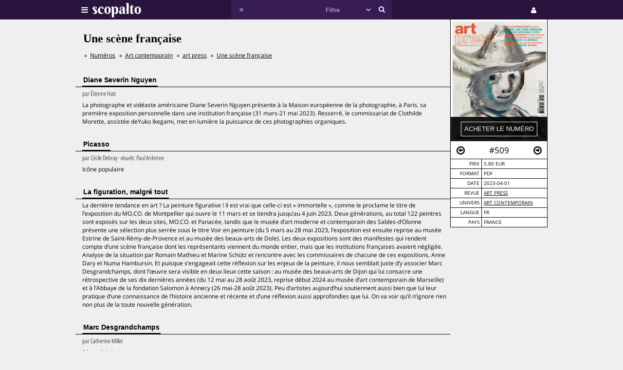

--- FILE ---
content_type: text/html;charset=UTF-8
request_url: https://www.scopalto.com/art-press/509/une-scene-francaise
body_size: 5462
content:
<!doctype html>
<html lang="fr">
<head>
 <title>Une scène française | Revue art press #509</title>
 <meta name="apple-mobile-web-app-status-bar-style" content="#29143d" />
 <meta name="charset" content="utf-8" />
 <meta name="description" content="Revue art press numéro 509 : Une scène française. PDF disponible. Univers : Art contemporain." />
 <meta name="google-site-verification" content="fNm9fSJEu58iWq43r8ZBKfHmYV3-qbsbYcbUB8ISIgA" />
 <meta name="keywords" content="picasso, thierry frémaux, john steinbeck, marc desgrandchamps, thomas schlesser, pierre cormary, art press, revue, pdf, télécharger, download, acheter" />
 <meta name="msapplication-navbutton-color" content="#29143d" />
 <meta name="msvalidate.01" content="F8D9707B115B72F4A5D566463EB2FD7E" />
 <meta name="theme-color" content="#29143d" />
 <meta name="viewport" content="width=device-width,initial-scale=1,maximum-scale=1,user-scalable=no" />
 <meta property="og:availability" content="instock" />
 <meta property="og:brand" content="art press" />
 <meta property="og:price:amount" content="5.80" />
 <meta property="og:price:currency" content="EUR" />
 <meta property="og:upc" content="12181" />
 <link rel="stylesheet" href="/web/scopalto/fonts/font-awesome/css/font-awesome.min.css?2" type="text/css" media="screen" />
 <link rel="stylesheet" href="/web/scopalto/styles/app.css?2" type="text/css" media="screen" />
 <link rel="stylesheet" href="/web/scopalto/styles/front/issue.css?2" type="text/css" media="screen" />
 <link rel="alternate" href="/feed?2" type="application/rss+xml" title="last issues" />
 <link rel="apple-touch-icon" href="/web/scopalto/images/icon-scopalto-180.png?2" sizes="180x180" />
 <link rel="canonical" href="https://www.scopalto.com/art-press/509/une-scene-francaise" />
 <link rel="icon" href="/web/scopalto/images/logo-scopalto-192.png?2" sizes="192x192" />
 <link rel="shortcut icon" href="/web/scopalto/images/favicon.png?2" type="image/x-icon" />
</head>
<body class="state-prod scope-front extension-scopalto action-issue">
<main><div class="issue" data-item="16401-12181-cf538d2f" data-id="0">
  <aside>
    <figure style="background-image:url(/pub/covers/6/12181-large.jpg);">
      <div class="cover"></div>
      <div class="control">
        <input type="button"
               class="issue-action action-buy"
               value="acheter le numéro"
               data-action="buy" />
      </div>
    </figure>
    <nav>
      <div class="arrow">
        <i class="fa fa-arrow-circle-o-left fa-hidden"
           data-url="/art-press/508/miriam-cahn"
           data-image="/pub/covers/6/12125-large.jpg"
           data-issue-id="12125"></i>
      </div>
      <div class="number">
        <span>#509</span>
      </div>
      <div class="arrow"><i class="fa fa-arrow-circle-o-right fa-hidden"
                            data-url="/art-press/510/thomas-demand"
                            data-image="/pub/covers/6/12249-large.jpg"
                            data-issue-id="12249"></i>
      </div>
    </nav>
    <div class="metas">
      <table><tbody>
                  <tr>
            <td>prix</td>
            <td>
                              5.80 eur
                          </td>
          </tr>
                      <tr>
              <td>format</td>
              <td>
                                  PDF
                              </td>
            </tr>
                          <tr>
          <td>date</td>
          <td>2023-04-01</td>
        </tr>
        <tr>
          <td>revue</td>
          <td>
            <a href="/revue/art-press" title="Revue art press"
               data-magazine-id="6">art press</a>
          </td>
        </tr>
        <tr>
          <td>univers</td>
          <td>
                          <a href="/magazines/art-contemporain" title="Magazines Art contemporain"
                 onclick="return false;"
                 data-event="showworld"
                 data-world-id="72">Art contemporain</a>
                      </td>
        </tr>
        <tr>
          <td>langue</td>
          <td>
            fr          </td>
        </tr>
        <tr>
          <td>pays</td>
          <td>
            FRANCE          </td>
        </tr>
      </tbody></table>
    </div>
  </aside>
  <h1>Une scène française</h1>
      <ol class="breadcrumb">
<li>
<a href="/">Numéros</a>
</li><li>
<a href="/magazines/art-contemporain">Art contemporain</a>
</li><li>
<a href="/revue/art-press">art press</a>
</li><li>
<a href="/art-press/509/une-scene-francaise">Une scène française</a>
</li></ol>    <div class="articles">
          <div class="article">
        <h2><span>Diane Severin Nguyen</span></h2>
        <div class="content">
                      <em>
                              par <span>Étienne Hatt</span>
                                                      </em>
                    <p>La photographe et vidéaste américaine Diane Severin Nguyen présente à la Maison européenne de la photographie,
à Paris, sa première exposition personnelle dans une institution française (31 mars-21 mai 2023). Resserré,
le commissariat de Clothilde Morette, assistée deYuko Ikegami, met en lumière la puissance de ces photographies organiques.</p>
        </div>
      </div>
          <div class="article">
        <h2><span>Picasso</span></h2>
        <div class="content">
                      <em>
                              par <span>Cécile Debray</span>
                                            &middot;                visuels:
                <span>Paul Ardenne</span>
                                        </em>
                    <p>Icône populaire</p>
        </div>
      </div>
          <div class="article">
        <h2><span>La figuration, malgré tout</span></h2>
        <div class="content">
                    <p>La dernière tendance en art ?
La peinture figurative ! Il est vrai
que celle-ci est « immortelle », comme le proclame le titre de l’exposition
du MO.CO. de Montpellier qui ouvre le 11 mars et se tiendra jusqu’au
4 juin 2023. Deux générations,
au total 122 peintres sont exposés sur les deux sites, MO.CO. et Panacée, tandis que le musée d’art moderne
et contemporain des Sables-d’Olonne présente une sélection plus serrée sous le titre Voir en peinture (du 5 mars au 28 mai 2023, l’exposition
est ensuite reprise au musée Estrine de Saint-Rémy-de-Provence
et au musée des beaux-arts de Dole). Les deux expositions sont des manifestes qui rendent compte d’une scène française dont les représentants viennent du monde entier, mais que les institutions françaises avaient négligée. Analyse de la situation par Romain Mathieu et Marine Schütz et rencontre avec les commissaires de chacune de ces expositions, Anne Dary et Numa Hambursin. Et puisque s’engageait cette réflexion sur les enjeux
de la peinture, il nous semblait juste d’y associer Marc Desgrandchamps, dont l’œuvre sera visible en deux lieux cette saison : au musée des beaux-arts de Dijon qui lui consacre une rétrospective de ses dix dernières années (du 12 mai au 28 août 2023, reprise début 2024 au musée d’art contemporain de Marseille)
et à l’Abbaye de la fondation Salomon à Annecy (26 mai-28 août 2023). Peu d’artistes aujourd’hui soutiennent aussi bien que lui
leur pratique d’une connaissance
de l’histoire ancienne et récente
et d’une réflexion aussi approfondies que lui. On va voir qu’il n’ignore
rien non plus de la toute nouvelle génération.</p>
        </div>
      </div>
          <div class="article">
        <h2><span>Marc Desgrandchamps</span></h2>
        <div class="content">
                      <em>
                              par <span>Catherine Millet</span>
                                                      </em>
                    <p>Sérendipité</p>
        </div>
      </div>
          <div class="article">
        <h2><span>Regards de la peinture</span></h2>
        <div class="content">
                      <em>
                              par <span>Romain Mathieu</span>
                                                      </em>
                    <p>Immortelle et Voir en peinture attestent que le refoulement de la peinture figurative en France est en train de craquer.</p>
        </div>
      </div>
          <div class="article">
        <h2><span>Olivier Zabat</span></h2>
        <div class="content">
                      <em>
                              par <span>Jean-Sébastien Chauvin</span>
                                                      </em>
                    <p>Le partage des subjectivités</p>
        </div>
      </div>
          <div class="article">
        <h2><span>Thomas Schlesser</span></h2>
        <div class="content">
                      <em>
                              par <span>Catherine Millet</span>
                                                      </em>
                    <p>Anna-Eva Bergman</p>
        </div>
      </div>
          <div class="article">
        <h2><span>John Steinbeck</span></h2>
        <div class="content">
                      <em>
                              par <span>Fabrice Hadjadj</span>
                                                      </em>
                    <p>Sous le signe
de Caïn</p>
        </div>
      </div>
          <div class="article">
        <h2><span>Pierre Cormary</span></h2>
        <div class="content">
                      <em>
                              par <span>Yan Céh</span>
                                                      </em>
                    <p>Passion infinie pour aurora cornu</p>
        </div>
      </div>
          <div class="article">
        <h2><span>Thierry Frémaux</span></h2>
        <div class="content">
                      <em>
                              par <span>Jean-Jacques Manzanera</span>
                                                      </em>
                    <p>Thierry Frémaux, directeur de l’Institut Lumière de Lyon et délégué général
du festival de Cannes, publie un hommage à BertrandTavernier. S’appuyant sur des anecdotes et des portraits, cet essai littéraire retrace leur amitié.</p>
        </div>
      </div>
      </div>
</div>


  <div class="similar" data-onload="scopalto.manager.Issues">
    <h2>
      <span>voir également</span>
    </h2>
    <div class="card-flow-inline clearfix">
              <div class="card" style="background-image:url(/pub/covers/804/8052-large.jpg);" data-issue-id="8052">
  <div class="card-content">
    <span class="card-mag">Greater Paris</span>
    <a href="/greater-paris/40/winter-wonderland" class="card-title" onclick="return false;">Winter Wonderland</a>
    <span class="card-tags"> · picasso · nicole kidman · césar · grease · dc comics · moma</span>
  </div>
  <div class="card-metas">
    <div class="card-num">
      <i class="fa fa-circle free"></i>       <span>#40</span>
    </div>
    <div class="card-date"><span>2017-12</span></div>
    <div class="card-price card-pdf"><span>0 €</span></div>
  </div>
</div>
              <div class="card" style="background-image:url(/pub/covers/275/12280-large.jpg);" data-issue-id="12280">
  <div class="card-content">
    <span class="card-mag">France-Amérique</span>
    <a href="/france-amerique/165/1943-2023-france-amerique-fete-ses-80-ans" class="card-title" onclick="return false;">1943-2023, France-Amérique fête ses 80 ans !</a>
    <span class="card-tags"> · martin scorsese · samuel beckett · picasso</span>
  </div>
  <div class="card-metas">
    <div class="card-num">
      <i class="fa fa-circle "></i>       <span>#165</span>
    </div>
    <div class="card-date"><span>2023-05</span></div>
    <div class="card-price card-pdf"><span>8 €</span></div>
  </div>
</div>
              <div class="card" style="background-image:url(/pub/covers/658/8324-large.jpg);" data-issue-id="8324">
  <div class="card-content">
    <span class="card-mag">La Revue des Revues</span>
    <a href="/la-revue-des-revues/58/les-revues-un-desir" class="card-title" onclick="return false;">Les revues : un désir</a>
    <span class="card-tags"> · picasso · apollinaire · jules romains · mercure de france · la voce · poesia</span>
  </div>
  <div class="card-metas">
    <div class="card-num">
      <i class="fa fa-circle "></i>       <span>#58</span>
    </div>
    <div class="card-date"><span>2017-09</span></div>
    <div class="card-price card-pdf"><span>10 €</span></div>
  </div>
</div>
          </div>
  </div>
</main>
<header>
  <div class="wrapper">
    <div class="logo">
      <div class="icon">
        <i class="fa fa-bars"></i>
      </div>
      <div class="image"><img src="/web/scopalto/images/logo-banner.svg" alt="kiosque numérique" /></div>
    </div>
    <div class="search">
      <div class="button-reset button-ico">
        <i class="fa fa-times  fa-dark" ></i>
      </div>
      <form class="input" onsubmit="return false;">
        <input type="text" value="" />
        <select>
          <option value="" style="color: #c6bcd1;">Filtre</option>
                      <option value="37">Actualites</option>
                      <option value="4">Architecture</option>
                      <option value="72">Art-contemporain</option>
                      <option value="5">Arts</option>
                      <option value="56">Bande-dessinee</option>
                      <option value="3">Cinema</option>
                      <option value="39">Communication</option>
                      <option value="25">Creation</option>
                      <option value="33">Culture</option>
                      <option value="21">Danse</option>
                      <option value="13">Design</option>
                      <option value="7">Dessin</option>
                      <option value="62">Electro</option>
                      <option value="9">Graphisme</option>
                      <option value="8">Histoire</option>
                      <option value="38">Jazz</option>
                      <option value="10">Jeunesse</option>
                      <option value="73">Lifestyle</option>
                      <option value="30">Litterature</option>
                      <option value="36">Mode</option>
                      <option value="14">Musique</option>
                      <option value="77">Musique-classique</option>
                      <option value="46">Philosophie</option>
                      <option value="12">Photos</option>
                      <option value="42">Poesie</option>
                      <option value="67">Polar</option>
                      <option value="74">Revue-litteraire</option>
                      <option value="79">Revue-satirique</option>
                      <option value="40">Rock</option>
                      <option value="29">Science-fiction</option>
                      <option value="43">Sciences</option>
                      <option value="27">Sciences-humaines</option>
                      <option value="61">Sciences-politiques</option>
                      <option value="60">Societe</option>
                      <option value="78">Spectacles-vivants</option>
                      <option value="34">Street-culture</option>
                      <option value="19">Voyage</option>
                  </select>
        <input type="submit" style="display:none;" />
      </form>
      <div class="button-search button-ico"><i class="fa fa-search"></i></div>
    </div>
    <div class="icons">
              <div class="icon icon-cart" style="display:none;">
        <div class="pulse-dot pulse-cart" style="display:none;"><div class="expanding-circle"></div></div>
        <i class="fa fa-shopping-cart"></i>
      </div>
      <div class="icon icon-user">
        <i class="fa fa-user"></i>
      </div>
          </div>
  </div>
</header>
<footer>
  <div class="tooltip sitepanel" style="display:none;">
    <table><tbody><tr><td class="left">
      <ul>
        <li data-action="about">à propos</li>
        <li data-action="magazines">revues / magazines</li>
        <li data-action="free">numéros gratuits</li>
        <li data-action="blog">blog / news</li>
        <li data-action="faq">Questions / Réponses</li>
        <li data-action="contact">nous contacter</li>
        <li data-action="map">carte</li>
        <li data-action="trends">tendances</li>
        <li data-action="home">accueil</li>
      </ul>
    </td><td class="right">
      <div class="panels">
        <div class="panel panel-about"></div>
        <div class="panel panel-magazines"></div>
        <div class="panel panel-free"></div>
        <div class="panel panel-trends"></div>
        <div class="panel panel-map"></div>
        <div class="panel panel-blog"></div>
        <div class="panel panel-faq"></div>
        <div class="panel panel-contact"></div>
        <div class="panel panel-world"></div>
        <div class="panel panel-mag"></div>
      </div>
    </td></tr>
    </tbody></table>
  </div>
  <div class="tooltip userpanel" style="display:none;">
    <ul>
      <li style="display:block">
        <span data-locale="1">FR</span> |
        <span data-locale="2">EN</span>
      </li>
      <li class="anon" data-action="account">créer un compte</li>
      <li class="anon" data-action="account">se connecter</li>
      <li class="auth" data-action="account" style="display:none;">
        mon compte      </li>
      <li class="auth" data-action="logout" style="display:none;">
        déconnexion      </li>
    </ul>
  </div>
</footer>
<script id="payload" type="application/ld+json">{
    "google.analytics.target": "G-M3CW7H3MHE",
    "locale": 1,
    "state": "prod",
    "scope": "front",
    "extension": "scopalto",
    "action": "issue",
    "google.analytics.events": {
        "view_item": {
            "currency": "EUR",
            "value": "5.80",
            "items": [
                {
                    "item_id": "16401-12181",
                    "item_name": "art press #509",
                    "item_brand": "art press",
                    "item_category": "Art contemporain",
                    "price": "5.80"
                }
            ]
        }
    },
    "clarity": "qk127893dj",
    "analytics": {
        "hits": [
            [
                "une scène française (art press #509)",
                "issue"
            ]
        ],
        "item": "16401-12181-cf538d2f"
    }
}</script>
<script type="application/ld+json">{
    "@context": "http://schema.org",
    "@type": "BreadcrumbList",
    "itemListElement": [
        {
            "@type": "ListItem",
            "position": 1,
            "item": {
                "@id": "https://www.scopalto.com/",
                "name": "Numéros"
            }
        },
        {
            "@type": "ListItem",
            "position": 2,
            "item": {
                "@id": "https://www.scopalto.com/magazines/art-contemporain",
                "name": "Art contemporain"
            }
        },
        {
            "@type": "ListItem",
            "position": 3,
            "item": {
                "@id": "https://www.scopalto.com/revue/art-press",
                "name": "Art press"
            }
        },
        {
            "@type": "ListItem",
            "position": 4,
            "item": {
                "@id": "https://www.scopalto.com/art-press/509/une-scene-francaise",
                "name": "Une scène française"
            }
        }
    ]
}</script>
<script type="application/ld+json">{
    "@context": "http://schema.org",
    "@type": "Product",
    "description": "art press #509",
    "name": "Une scène française",
    "image": "https://www.scopalto.com/pub/covers/6/12181-large.jpg",
    "brand": {
        "@type": "brand",
        "name": "art press",
        "identifier": "6",
        "url": "https://www.scopalto.com/revue/art-press",
        "logo": "https://www.scopalto.com/pub/logos/art-press.png"
    },
    "releaseDate": "2023-04-01",
    "sku": "12181",
    "mpn": "12181",
    "productID": "12181",
    "offers": {
        "@type": "Offer",
        "url": "https://www.scopalto.com/art-press/509/une-scene-francaise",
        "priceCurrency": "EUR",
        "price": "5.80",
        "priceValidUntil": "2027-01-12",
        "category": "Art contemporain",
        "availability": "http://schema.org/InStock",
        "seller": "scopalto.com"
    }
}</script>
<script src="/web/scopalto/scripts/vendor/jquery.js?2" type="text/javascript"></script>
<script src="/web/core/scripts/app.js?2" type="text/javascript"></script>
<script src="/web/scopalto/scripts/app.js?2" type="text/javascript"></script>
</body></html>

--- FILE ---
content_type: text/css
request_url: https://www.scopalto.com/web/scopalto/styles/front/issue.css?2
body_size: 179
content:

.similar h2 { font-weight:bolder; font-size:1.2em; border-bottom:1px solid black; padding-left:14px; }
.similar h2 span { border-bottom:2px solid black; line-height:24px; display:inline-block; padding:0 2px; }
.similar h2 span:first-letter { text-transform:uppercase; }


--- FILE ---
content_type: application/javascript
request_url: https://www.scopalto.com/web/scopalto/scripts/app.js?2
body_size: 10395
content:

Kwo = {"Dialogs": {}, "Class": {}};

var scopalto = {
  "gui": {},
  "dialog": {},
  "manager": {},
  "registry": {},
  "issue": null,
  "supervisor": null,
  "map": null
}

$(window).load(function () {
  var body = $(document.body);
  scopalto["supervisor"] = new scopalto.manager.Supervisor();
  if (body.down("main .issue")) {
    new scopalto.manager.Issue(body.down("main .issue"));
  }
  if (body.down(".search form")) {
    new scopalto.manager.Search();
  }
  body.down("header").down("input[type=text]").focus();
});

scopalto.set = function(key, value) {
  app.cookie.setAttribute(key, value);
}

scopalto.get = function(key) {
  return app.cookie.getAttribute(key);
}

scopalto.fire = function(name, memo) {
  scopalto["supervisor"].fire(name, memo);
};

scopalto.isAcademia = function() {
  return $(document.body).hasClass("app-academia");
}

scopalto.isNarrowView = function() {
  var width = $(document.body).down("main").width();
  return width < 750;
}

scopalto.isAction = function(action) {
  return $(document.body).hasClass("action-" + action);
}

scopalto.hasStorageKey = function(key) {
  return scopalto.get(key);
}

scopalto.hasOrder = function() {
  return scopalto.hasStorageKey("order_id") && scopalto.hasStorageKey("purchases");
}

scopalto.isAuthenticated = function() {
  return scopalto.hasStorageKey("user_id");
}

scopalto.manager.Search = function () {

  this.elt = null;
  this.container = null;
  this.form = null;
  this.more = null;

  var body = $(document.body);
  var that = this;

  /*if ("_search" in window) {
    window["_search"]["filters"] = window["_search"]["filters"] || {};
  }
  else {
    window["_search"] = {"filters": {}, "total": 0};
  }*/

  this.elt = body.down("header .search");

  this.form = this.elt.down("form");

  this.form.on("submit", function(evt) {
    evt.stopPropagation();
    //that.resetFilters();
    that.openOrSubmit();
  });

  /*this.elt.filter(".background:first").on("click", function(evt) {
    this.down("input[type=text]").focus();
  });*/

  this.elt.down(".button-search").on("click", function(evt) {
    evt.stopPropagation();
    //that.resetFilters();
    that.openOrSubmit();
  });

  this.elt.down(".button-reset").on("click", function(evt) {
    app.open("/");
  });

  if (this.container = body.down(".search-cards")) {
    this.more = body.down(".show-more");
    if (this.hasIssuesPending()) {
      this.more.show();
    }
    this.more.on("click", function(evt) {
      app.track("search", "show_more");
      that.more.down(".message").hide();
      that.more.down(".loading").show();
      window.setTimeout(function () {
        that.more.hide();
        that.getMoreIssues();
      }, 900);
    });
  }

};

scopalto.manager.Search.prototype = {

  hasIssuesPending: function() {
    var total = app.payload["search"]["total"] || 0;
    var n = 0;
    this.container.find(".card").each(function(idx, elt) {
      n++;
    });
    return n < total;
  },

  getMoreIssues: function() {
    var that = this;
    var dest = "/issues";
    var args = this.getArgs();
    args["page"] = app.payload["search"]["page"] + 1;
    var opts = {};
    opts["container"] = this.container;
    opts["insertion"] = "bottom";
    opts["callback"] = function() {
      that.more.down(".loading").hide();
      that.more.down(".message").show();
      app.payload["search"]["page"] = app.payload["search"]["page"] + 1;
      if (that.hasIssuesPending()) {
        that.more.show();
      }
      //window.scrollBy(0, 146);
    };
    //console.log(args);
    app.get(dest, args, opts);
  },

  resetFilters: function() {
    if (!app.payload["search"]) return ;
    app.payload["search"]["filters"] = {};
  },

  setFilter: function(name, value) {
    //console.log(name, value);
    if (!name) return ;
    app.payload["search"]["filters"] = {};
    if (value == "-1") {
      delete app.payload["search"]["filters"][name];
    }
    else {
      app.payload["search"]["filters"][name] = value;
    }
  },

  getQuery: function() {
    var q = this.form.down("input[type=text]").val() || "";
    q = jQuery.trim(q);
    return q;
  },

  getArgs: function() {
    //console.log(app.payload["search"]);
    if (!app.payload["search"]) {
      app.payload["search"] = {};
    }
    var filters = app.payload["search"]["filters"] || {};
    var args = JSON.parse(JSON.stringify(filters));
    //console.log(args);
    var val = this.getQuery();
    if (val.length > 0) {
      args["query"] = val;
    }
    else if ((app.payload["search"]["query"] || "").match(/^issues:/)) {
      if (val.length >= 1) {
        args["query"] = val;
      }
      else {
        args["query"] = app.payload["search"]["query"];
      }
    }
    else if (app.payload["search"]["query"] != val) {
      args["query"] = val;
    }
    else {
      args["query"] = app.payload["search"]["query"];
    }
    var world = this.form.down("select").val();
    if (world && world.match(/^[0-9]+$/)) {
      args["world"] = world;
    }
    return args;
  },

  openOrSubmit: function() {
    var that = this;
    var q = this.getQuery();
    if (!q.match(/^[0-9]+$/)) {
      this.submit();
      return ;
    }
    var dest = "/query2issue";
    var args = {"q": q};
    var opts = function(resp) {
      //return console.log(resp);
      if (resp.hasError()) {
        that.submit();
        return ;
      }
      var url = resp.getAttribute("url");
      if (url && url.length > 0) {
        app.open(url);
        return ;
      }
      that.submit();
    }
    app.get(dest, args, opts);
  },

  submit: function() {
    var dest = "/issues";
    var args = this.getArgs();
    delete args["page"];
    if (args["query"] == "") {
      delete args["query"];
    }
    app.open(dest, args);
  }
};

scopalto.manager.HomePanel = function() {
  $(document.body).append("<div class='homepanel'></div>");
  this.container = $(document.body).down(".homepanel");
  this.paint();
};

scopalto.manager.HomePanel.prototype = {

  down: function(expr) { return this.container.down(expr); },
  select: function(expr) { return this.container.find(expr); },

  paint: function() {
    var that = this;
    var dest = "/homepanel";
    var args = {};
    var opts = {
      "container": this.container,
      "callback": function(resp) {
        that.observe();
      }
    };
    app.get(dest, args, opts);
  },

  observe: function() {
    this.select("[data-url]").on("click", function(evt) {
      console.log(this);
      app.open(this);
    });
  },

  toggle: function() {
    if ($(this.container).is(":visible")) $(this.container).hide();
    else $(this.container).show();
  }

};

// ne doit s'occuper que de lui même
// utiliser fire() dès que nécessité d'intéragir avec l'extérieur
scopalto.manager.SitePanel = function() {
  this.panels = null;
  //this.bound = false;
  //this.mapsapi = false;
  this.map = null;
  this.container = $(document.body).down(".sitepanel");
  this.elt = $(document.body).down("header .logo");
  this.select(".panel").each(function(idx, elt) {
    //console.log(idx, elt);
    $(elt).css({"display": "none"});
  });
  this.showAboutPanel(this.showPanel("about"));
};

scopalto.manager.SitePanel.prototype = {

  down: function(expr) { return this.container.down(expr); },
  select: function(expr) { return this.container.find(expr); },

  observe: function() {
    var that = this;
    this.select("[data-action]").each(function(idx, elt) {
      elt = $(elt);
      elt.on("click", function(evt) {
        evt.stopPropagation();
        var code = elt.attr("data-action");
        if (code == "home") {
          return app.open("/");
        }
        var panel = that.down(".panel-" + code);
        var visible = panel.is(":visible");
        if (!visible) {
          that.hidePanels();
        }
        panel.show();
        var method = "show" + code.ucfirst() + "Panel";
        app.track("sitepanel", code);
        if (that[method]) {
          that[method](panel);
        }
      }); //observe
    }); //each
    var height = this.container.height();
    this.down(".panels").css({"height": height + "px"});
  },

  showPanel: function(panel) {
    if (!app.isElement(panel)) {
      panel = this.down(".panel-" + panel);
    }
    var visible = panel.is(':visible');
    if (!visible) {
      this.hidePanels();
    }
    panel.show();
    return panel;
  },

  selectMenu: function(menu) {
    var elt;
    menu = menu || null;
    if (!menu && (elt = this.down("li[data-action].selected"))) {
      elt.removeClass("selected");
    };
    if (elt = this.down("li[data-action].selected")) {
      elt.removeClass("selected");
    }
    if (menu && (elt = this.down("li[data-action=" + menu + "]"))) {
      elt.addClass("selected");
    }
  },

  showAboutPanel: function(panel) {
    var that = this
    this.selectMenu("about");
    if (panel.hasClass("bound")) return ;
    var dest = "/sitepanel.about";
    var args = {};
    var opts = {};
    opts["container"] = panel;
    opts["callback"] = function() {
      panel.find(".bar-alert form").on("submit", function(evt) {
        var form = $(this);
        evt.stopPropagation();
        if (!scopalto.isAuthenticated()) {
          var am = new Kwo.Dialogs.AuthManager();
          am.onCallback = function() {
            that.saveAlert(form);
            am.close();
          };
          return ;
        }
        that.saveAlert(form);
      });
      panel.find(".bar-newsletter form").on("submit", function(evt) {
        that.joinNewsletter($(this));
      });
      panel.find("[data-url]").on("click", function(evt) {
        app.open($(this));
      });
      panel.find("[name=keyword]:first").focus();
    };
    app.get(dest, args, opts);
  },

  joinNewsletter: function(form) {
    var dest = "/base.add";
    var args = form;
    var opts = function(resp) {
      var button = form.find(".button");
      button.hide();
      if (resp.hasError()) {
        button.show();
        return resp.alert();
      }
      form.down(".fa").removeClass("fa-bullhorn");
      form.down("input[type=text]").val("");
      form.down(".fa").addClass("fa-check");
      form.down(".fa").addClass("green");
      form.addClass("submitted");
    };
    app.post(dest, args, opts);
  },

  saveAlert: function(form) {
    var dest = "/alert.store";
    var args = form;
    var opts = function(resp) {
      if (resp.hasError()) return resp.alert();
      form.down(".fa").removeClass("fa-bullhorn");
      form.down("input[type=text]").val("");
      form.down(".fa").addClass("fa-check");
      form.down(".fa").addClass("green");
      window.setTimeout(function () {
        form.down(".fa").removeClass("fa-check");
        form.down(".fa").removeClass("green");
        form.down(".fa").addClass("fa-bullhorn");
      }, 3000);
    };
    app.post(dest, args, opts);
  },

  showBlogPanel: function(panel) {
    var that = this;
    this.selectMenu("blog");
    if (panel.hasClass("bound")) return ;
    var dest = "/sitepanel.blog";
    var args = {};
    var opts = {};
    opts["container"] = panel;
    opts["callback"] = function() {
      panel.down(".magazines").on("click", function(evt) {
        evt.stopPropagation();
        var elt = $(evt.target);
        var id = null;
        if (elt.attr("data-id")) {
          id = elt.attr("data-id");
        }
        else if (elt.up(".mag-card")) {
          id = elt.up(".mag-card").attr("data-id");
        }
        if (id) that.showMagPanel(id);
      });
    };
    app.get(dest, args, opts);
  },

  showFaqPanel: function(panel) {
    this.selectMenu("faq");
    if (panel.hasClass("bound")) return ;
    var that = this;
    var dest = "/sitepanel.faq";
    var args = {};
    var opts = {};
    opts["container"] = panel;
    opts["callback"] = function() {
      that.showComponent(panel.down("li"));
      $(".titles li", panel).on("click", function(evt) {
        //console.log(evt);
        that.showComponent(evt);
      });
    };
    app.get(dest, args, opts);
  },

  showComponent: function(evt) {
    var elt;
    if (app.isElement(evt)) {
      elt = $(evt);
    }
    else {
      evt.stopPropagation();
      elt = $(evt.target);
    }
    var prev = elt.up("ul").down(".selected");
    if (prev) {
      var prev_id = prev.attr("data-id");
    }
    else {
      var prev_id = 0;
    }
    var curr_id = elt.attr("data-id");
    var code = elt.attr("data-code");
    if (prev_id == curr_id) return ;
    if (prev) {
      prev.removeClass("selected");
      prev.up("table").down(".contents").down("[data-id=" + prev_id + "]").hide();
    }
    elt.addClass("selected");
    elt.up("table").down(".contents").down("[data-id=" + curr_id + "]").show();
    app.track("faq", code);
  },

  showContactPanel: function(panel) {
    this.selectMenu("contact");
    if (panel.hasClass("bound")) return ;
    var dest = "/sitepanel.contact";
    var args = {};
    var opts = {};
    opts["container"] = panel;
    opts["callback"] = function() {
      var form = panel.down("form");
      form.addClass("bound");
      form.on("submit", function(evt) {
        form.find(".message").hide();
        form.find(".button").hide();
        evt.stopPropagation();
        app.post("/message.send", this, function(resp) {
          if (resp.hasError()) {
            form.find(".message-ko").html(resp.getError()).show();
            form.find(".button").show();
            return ;
          }
          form.find(".message-ok").html(resp.getMessage()).show();
          panel.removeClass("bound");
        });
      });
      form.down("input").focus();
    };
    app.get(dest, args, opts);
  },

  showTrendsPanel: function(panel) {
    this.selectMenu("trends");
    var that = this;
    var dest = "/sitepanel.trends";
    var args = {};
    var opts = panel;
    app.get(dest, args, opts);
  },

  showFreePanel: function(panel) {
    this.selectMenu("free");
    if (panel.hasClass("bound")) return ;
    var dest = "/sitepanel.free";
    var args = {};
    var opts = {};
    opts["container"] = panel;
    opts["callback"] = function() {
      panel.addClass("bound");
    }
    app.get(dest, args, opts);
  },

  showMapPanel: function(panel) {
    if ($("body").is(".action-map")) {
      scopalto.supervisor.hidePanels();
      return ;
    }
    this.selectMenu("map");
    if (!scopalto.map) {
      //console.log('ici');
      new scopalto.manager.Map(panel);
    }
  },

  showMagPanel: function(id) {
    this.selectMenu();
    var panel = this.showPanel("mag");
    panel.html("");
    var dest = "/magazine.summary";
    var args = {"id": id};
    var opts = panel;
    app.get(dest, args, opts);
  },

  showMagazinesPanel: function(panel, state) {
    state = state || null;
    this.selectMenu("magazines");
    if (!panel) {
      panel = this.showPanel("magazines");
    }
    if (panel.down(".magazines")) {
      if (state) {
        this.initMagazinesPanel(state);
        this.updateMagazinesList();
      }
    }
    else {
      var dest = "/magazines";
      var that = this;
      var args = {};
      var opts = {};
      opts["container"] = panel;
      opts["callback"] = function(resp) {
        panel.addClass("bound");
        that.initMagazinesPanel(state);
        that.observeMagazinesPanel();
        that.updateMagazinesList();
      }
      app.get(dest, args, opts);
    }
  },

  initMagazinesPanel: function(state) {
    // TODO: prendre comme valeur par défaut, si possible, l'univers du numéro/mag
    // en cours de visu
    var panel = this.down(".panel-magazines");
    if (state) {
      var world = panel.down("select[name=world]").val();
      if (state["world"] != world) {
        panel.down("input[name=page]").val(1);
      }
    }
    state = state || {"world": 72};
    this.down(".panel-magazines select[name=world]").val(state["world"]);
  },

  updateMagazinesList: function() {
    var panel = this.down(".panel-magazines");
    var world = panel.down("[name=world]").val();
    var input = panel.down("input[name=page]");
    var html = [];
    var cards = [];
    var img = new Image();
    panel.down(".cards").find(".mag-card-holder").each(function (idx, elt) {
      // TODO : détecter nouvelle visite et preloader tous les logos
      // img.src = "";
      elt = $(elt);
      if (world && !($(elt).attr("data-world") == world)) return ;
      cards.push(elt.html());
    });
    var page_count = Math.floor(cards.length / 4);
    if (cards.length % 4) page_count++;
    var page = parseInt(input.val() || 1);
    if (page > page_count) {
      page = 1;
    }
    else if (page < 1) {
      page = page_count;
    }
    input.val(page);
    //console.log(cards.length, page_count, page);

    // TODO : SAVE STATE

    var beg = (page - 1) * 4;
    var end = beg + 4;
    html = cards.slice(beg, end);
    html = html.join("\n");
    this.down(".panel-magazines .magazines").html(html);
  },

  // material spinner : http://codepen.io/mrrocks/pen/EiplA

  observeMagazinesPanel: function() {
    var that = this;
    var panel = this.down(".panel-magazines");
    panel.down(".magazines").on("click", function(evt) {
      evt.stopPropagation();
      var elt = $(evt.target);
      var id = null, card = null;
      if (elt.attr("data-id")) {
        id = elt.attr("data-id");
        card = elt;
      }
      else if (card = elt.up(".mag-card")) {
        id = elt.up(".mag-card").attr("data-id");
      }
      if (id) {
        that.showMagPanel(id);
      }
    });
    panel.find("select").on("change", function(evt) {
      evt.stopPropagation();
      panel.down("input[name=page]").val(1);
      that.updateMagazinesList();
    });
    panel.find(".arrow .fa").on("click", function(evt) {
      evt.stopPropagation();
      var input = panel.down("input[name=page]");
      var page = parseInt(input.val() || 1)
      if ($(this).hasClass("fa-chevron-left")) {
        page = page - 1;
      }
      else {
        page = page + 1;
      }
      //console.log(page);
      input.val(page);
      that.updateMagazinesList();
    });
  },

  hidePanels: function() {
    if (this.panels === null) {
      this.panels = this.select(".panel");
    }
    this.panels.hide();
  },

  hide: function() {
//    console.log(this.elt);
    this.elt.removeClass("selected");
    this.container.hide();
  },

  show: function() {
    if (!this.bound) {
      this.observe();
      this.bound = true;
    }
    var offset = this.elt.offset();
    this.container.css({"left": offset.left + "px"});
    this.container.show();
    this.elt.addClass("selected");
  },

  visible: function() {
    return this.container.is(':visible');
  }

};

scopalto.manager.Map = function(container) {
  scopalto.map = this;
  //  this.loadScript("/pub/mags.js");
  this.loadScript("/web/scopalto/scripts/vendor/markerclusterer_compiled.js");
  this.loadScript("//maps.googleapis.com/maps/api/js?callback=scopalto.map.show&key=AIzaSyBRGiWguExCAeg4ibpoRXLN3lAtkHEwSs8");
  this.map = null;
  this.markers = null;
  this.container = $(container).is("body") ? $("main") : $(container);
};

scopalto.manager.Map.prototype = {

  show: function() {
    var panel = this.container;
    var that = this;
    if (panel.is("main")) { }
    else {
      var height = panel.up("td").height();
      panel.css({"height": height + "px"});
    }
    var lat = 46.52863469527167, lng = 2.43896484375, zoom = 5;
    if (scopalto.get("lat")) {
      lat = scopalto.get("lat");
      lng = scopalto.get("lng");
      zoom = scopalto.get("zoom");
    }
    var styles = [
      {
        "featureType": "road",
        "elementType": "labels",
        "stylers": [{"visibility":"off"}]
      },
      {
        "stylers": [{"saturation": -100}]
      }
    ];
    var opts = {
      "zoom": zoom,
      "center": new google.maps.LatLng(lat, lng),
      "mapTypeControl": false,
      "minZoom": 2,
      "maxZoom": 13,
      "scrollwheel": true,
      "streetViewControl": false,
      "mapTypeId": google.maps.MapTypeId.ROADMAP,
      "styles": styles
    };
    this.map = new google.maps.Map(panel.get(0), opts);
    google.maps.event.addListener(this.map, "zoom_changed", function() {
      that.saveMapState();
    });
    google.maps.event.addListener(this.map, "dragend", function() {
      that.saveMapState();
    });

    var dest = "/markers";
    var args = {};
    var opts = function(resp) {
      that.markers = resp.getAttribute("markers");
      that.addMarkers();
    };
    app.get(dest, args, opts);

  },

  addMarkers: function() {
    var that = this;
    var pos, marker, markers=[];
    var n = this.markers.length;
    var icon;
    var image = {
      "size": new google.maps.Size(30, 40),
      "scaledSize": new google.maps.Size(15, 20),
      "anchor": new google.maps.Point(7, 20)
    };
    for (var i = 0; i < n; i++) {
      icon = "magazine";
      if (this.markers[i]["color"] == "_green") icon = "fanzine";
      else if (this.markers[i]["color"] == "_yellow") icon = "revue";
      image["url"] = "/web/scopalto/images/marker-" + icon + ".png";
      pos = new google.maps.LatLng(this.markers[i]["lat"], this.markers[i]["lng"]);
      marker = new google.maps.Marker({
        "position": pos,
        "id": this.markers[i]["id"],
        "title": this.markers[i]["name"],
        "icon": image,
        "code": this.markers[i]["code"],
        "image": this.markers[i]["image"],
        "type": this.markers[i]["type"]
      });
      google.maps.event.addListener(marker, "click", function(evt) {
        if ($("body").is(".action-map") && app.isMobile()) {
          app.open("/" + this["type"] + "/" + this["code"]);
        }
        else {
          scopalto.fire("scopalto:ux", {"show:mag": this["id"], "previous": "map"});
        }
      });
      markers.push(marker);
    }
    var options = {
      "gridSize": 40,
      "maxZoom": 12,
      "imagePath": "https://cdn.rawgit.com/googlemaps/js-marker-clusterer/gh-pages/images/m"
    };
    var cluster = new MarkerClusterer(this.map, markers, options);
  },

  saveMapState: function() {
    var pos = this.map.getCenter();
    scopalto.set("lat", pos.lat());
    scopalto.set("lng", pos.lng());
    scopalto.set("zoom", this.map.getZoom());
  },

  loadScript: function(script) {
    var elt = document.createElement("script");
    elt.type = "text/javascript";
    elt.src = script;
    document.body.appendChild(elt);
  }

};

scopalto.manager.UserPanel = function() {
  this.container = $(document.body).down(".userpanel");
  this.locale = app.getLocale();
  this.container.find("[data-locale=" + this.locale + "]").addClass("selected");
  this.observe();
};

scopalto.manager.UserPanel.prototype = {

  select: function(expr) { return this.container.find(expr); },

  paint: function() {
    if (scopalto.isAuthenticated()) {
      this.select(".anon").hide();
      this.select(".auth").show();
    }
  },

  observe: function() {
    var that = this;
    this.container.on("click", "[data-locale],[data-action]", function(evt) {
      evt.stopPropagation();
      var elt = $(this);
      if (elt.is("[data-action]")) {
        var action = elt.attr("data-action");
        if (action == "account") {
          that.hide();
          if (scopalto.isAuthenticated()) {
            app.open("/account");
          }
          else {
            new Kwo.Dialogs.AuthManager();
          }
        }
        else if (action == "logout") {
          that.logout();
        }
      }
      else {
        var locale = elt.attr("data-locale");
        if (that.locale == locale) {
          elt.addClass("selected");
          return ;
        }
        that.setLocale(locale);
      }
    });
  },

  setLocale: function(locale) {
    var dest = "/locale.set";
    var args = {"locale": locale};
    var opts = function() {
      var parts = window.location.pathname.substring(1).split("/", 1);
      if (parts.length != 1 || parts[0].length != 2) {
        return app.reload();
      }
      var url = window.location.pathname.substring(3);
      if (window.location.search.length > 0) {
        url += window.location.search;
      }
      window.location.href = url;
    };
    app.post(dest, args, opts);
  },

  logout: function() {
    var dest = "/logout";
    var args = {};
    var opts = function (resp) {
      if (resp.hasError()) return resp.alert();
      app.open("/");
    };
    app.post(dest, args, opts);
  },

  hide: function() {
    this.container.hide();
  },

  show: function() {
    var elt = $(document.body).down("header .icon-user");
    var offset = elt.offset();
    var left = offset.left + elt.width() - (this.container.width() + 14);
    this.container.css({"left": left + "px"});
    this.paint();
    this.container.show();
  },

  visible: function() {
    return this.container.is(':visible');
  }

};

scopalto.manager.Supervisor = function() {
  this.boundHandlerMethod = null;
  this.bar = $(document.body).down("header");
  if (!this.bar) return ;
  this.homepanel = null;
  if (!scopalto.isAcademia()) {
    this.sitepanel = new scopalto.manager.SitePanel();
    this.userpanel = new scopalto.manager.UserPanel();
    this.showIcons();
  }
  this.observe();
};

scopalto.manager.Supervisor.prototype = {

  observe: function() {
    var that = this;
    $(document).on("scopalto:ux", function(evt, memo) {
      that.observeUxEvent(evt, memo);
    });
    this.down(".logo").on("click", function(evt) {
      evt.stopPropagation();
      if (scopalto.isAcademia()) {
        app.open("/");
      }
      else if (scopalto.isNarrowView()) {
        if (this.homepanel == null) {
         this.homepanel = new scopalto.manager.HomePanel();
        }
        else {
          this.homepanel.toggle();
        }
      }
      else if (scopalto.isNarrowView()) {
        app.open("/");
      }
      else {
        that.fire("scopalto:ux", {"show:panel": "sitepanel"});
      }
    });
    if (this.down(".icon-user")) {
      this.down(".icon-user").on("click", function(evt) {
        evt.stopPropagation();
        that.fire("scopalto:ux", {"show:panel": "userpanel"});
      });
      this.down(".icon-cart").on("click", function(evt) {
        evt.stopPropagation();
        app.open("/cart");
      });
      if (this.bar.down(".icon-cart").is(':visible') &&
          !($(document.body).hasClass("action-cart") ||
            $(document.body).hasClass("action-order"))) {
        this.pulse("cart");
      }
      /*else if (this.bar.down("input[type=text]").val().length > 1) {
        this.pulse("filters");
      }
      else {
        this.pulse("menu");
      }*/
    }
    if (this.down(".icon-logout")) {
      this.down(".icon-logout").on("click", function(evt) {
        evt.stopPropagation();
        var dest = "/logout";
        var args = {};
        var opts = {};
        opts["confirm"] = "êtes-vous sûr de vouloir vous déconnecter ?";
        opts["callback"] = function(resp) {
          //console.log(resp);
          app.open(resp.getAttribute("url"));
        };
        app.post(dest, args, opts);
      });
    }
  },

  pulse: function(icon) {
    if (scopalto.isAction("order")) return ;
    this.bar.down(".pulse-" + icon).css({"display": "block"});
  },

  fire: function(evt, memo) {
    memo = memo || {};
    $(document).trigger(evt, [memo]);
  },

  observeUxEvent: function(evt, memo) {
    var memo = memo || {};
    if (memo["elt"]) {
      var id;
      var elt = $(memo["elt"]);
      if (!this["sitepanel"].visible()) {
        this.showPanel("sitepanel");
      }
      if (id = elt.attr("data-magazine-id")) {
        this.sitepanel.showMagPanel(id);
      }
      else if (id = elt.attr("data-world-id")) {
        this.sitepanel.showMagazinesPanel(null, {"world": id});
      }
    }
    else if (memo["show:panel"]) {
      var panel = memo["show:panel"];
      this.showPanel(panel);
      app.track(panel, "open");
    }
    else if (memo["show:mag"]) {
      if (!this["sitepanel"].visible()) {
        this.showPanel("sitepanel");
      }
      this.sitepanel.showMagPanel(memo["show:mag"]);
    }
  },

  showPanel: function(panel) {
    if (!this[panel].visible()) {
      if ($(document.body).down("main").down(".filters")) {
        $(document.body).down("main").down(".filters").hide();
      }
      this.sitepanel.hide();
      this.userpanel.hide();
      this[panel].show();
      var that = this;
      if (this.boundHandlerMethod == null) {
        this.boundHandlerMethod = function(evt) {
          that.hidePanels(evt);
        }
        $(document.body).on("click", this.boundHandlerMethod);
      }
    }
    else {
      this.hidePanels();
    }
  },

  showIcons: function() {
    if (scopalto.hasOrder()) {
      this.bar.down(".icon-cart").show();
    }
  },

  hidePanels: function(evt) {
    if (evt) {
      var elt = $(evt.target);
      if ($("body").is(".action-map") && elt.up("main")) return ;
      if (elt.up() === null) return ; //-> click on google map cluster
      if (elt.hasClass("tooltip") || elt.up(".tooltip")) return ;
      if (elt.hasClass("dialog") || elt.up(".dialog")) return ;
      if (elt.hasClass("overlay") || elt.up(".overlay")) return ;
    }
    this.sitepanel.hide();
    this.userpanel.hide();
    $(document.body).off("click", this.boundHandlerMethod);
    this.boundHandlerMethod = null;
  },

  down: function(expr) {
    return this.bar.down(expr);
  }

};

scopalto.manager.Issues = function(elt) {
  if (!elt) return ;
  elt = $(elt);
  elt.on("click", "[data-issue-id]", function(evt) {
    var card = $(this);
    if (app.isMobile() || scopalto.isNarrowView()) {
      var url;
      if (card.attr("data-url")) {
        url = card.attr("data-url");
      }
      else {
        url = card.down(".card-title").attr("href");
      }
      app.open(url);
    }
    else {
      new scopalto.dialog.Issue(card);
    }
  });

};

scopalto.manager.Issue = function(elt) {
  this.dialog = null;
  this.initialize(elt);
};

scopalto.manager.Issue.prototype = {

  initialize: function(elt) {
    this.container = $(elt);
    this.id = this.container.attr("data-id");
    this.item = this.container.attr("data-item");
    this.flag = this.container.attr("data-flag");
    this.action = this.down(".issue-action");
    this.img = new Image();
    this.observe();
    if (!window.navigator.userAgent.match(/(MSIE|Trident)/)) {
      this.fixMetas();
    }
    if (app.dialogs.length > 0) {
      app.log(this.item);
    }
  },

  fixMetas: function() {
    if (scopalto.isNarrowView()) return ;
    var elt = this.down("aside");
    elt.css({"position": "relative", "left": "", "top": ""});
    var style = {};
    var offset = elt.offset();
    style["position"] = "fixed";
    style["left"] = offset["left"] + "px";
    elt.css(style);
  },

  down: function(expr) { return this.container.down(expr); },

  select: function(expr) { return this.container.find(expr); },

  observe: function() {
    var that = this;
    this.action.on("click", function(evt) {
      evt.stopPropagation();
      var elt = $(evt.target);
      if (!app.hasClickExpired(elt)) return false;
      that.handleAction();
    });
    this.select("nav .fa").each(function(idx, elt) {
      elt = $(elt);
      if (!elt.attr("data-url")) return ;
      that.img.src = elt.attr("data-image");
      elt.removeClass("fa-hidden");
      elt.on("click", function(evt) {
        evt.stopPropagation();
        if (that.dialog) {
          that.dialog.paint(elt.attr("data-issue-id"));
        }
        else {
          app.open(elt.attr("data-url"));
        }
      });
    });
    this.select(".issue-share [data-provider]").each(function(idx, elt) {
      elt = $(elt);
      elt.on("click", function() {
        app.track("share", elt.attr("data-provider"));
        app.open(elt);
      });
    });
    this.select("[data-event]").on("click", function(evt) {
      evt.stopPropagation();
      var elt = $(this);
      if (scopalto.isNarrowView()) {
      //if (true) {
        app.open(elt.attr("href"));
        return ;
      }
      var memo = {};
      memo["elt"] = elt;
      if (that.dialog) {
        that.dialog.close();
      }
      scopalto.fire("scopalto:ux", memo);
    });
    if (this.id > 0) {
      this.down("h1").on("click", function(evt) {
        evt.stopPropagation();
        app.open("/account/issue.edit", {"id": that.id});
      });
    }
  },

  handleAction: function() {
    var action = this.action.attr("data-action");
    if (action == "buy") {
      this.buy();
    }
    else if (action == "download") {
      this.download();
    }
    else if (action == "warn") {
      this.warn();
    }
    else if (action == "read") {
      this.read();
    }
  },

  buy: function() {
    var dest = "/cart.add";
    var args = {"item": this.item};
    var opts = function(resp) {
      if (resp.hasError()) return resp.alert();
      scopalto["supervisor"].showIcons();
      scopalto["supervisor"].pulse("cart");
      new scopalto.dialog.Purchase(resp.getAttribute("item"));
    };
    app.post(dest, args, opts);
  },

  warn: function() {
    var that = this;
    if (!scopalto.isAuthenticated()) {
      var am = new Kwo.Dialogs.AuthManager();
      am.onCallback = function() {
        this.close();
        that.warn();
      };
      return ;
    }
    var dest = "/issue.warn";
    var args = {"item": this.item};
    var opts = {};
    opts["callback"] = function(resp) {
      resp.alert();
    }
    app.post(dest, args, opts);
  },

  download: function(shared) {
    shared = shared || false;
    var that = this;
    if (!scopalto.isAuthenticated()) {
      var am = new Kwo.Dialogs.AuthManager();
      am.onCallback = function() {
        this.close();
        that.download();
      };
      return ;
    }
    var args = {"item": this.item};
    if (shared) {
      app.open("/issue.download", args);
      return ;
    }
    var dest = "/issue.download.check";
    var opts = {};
    opts["callback"] = function(resp) {
      if (resp.hasError()) return resp.alert();
      var action = resp.getAttribute("action");
      if (action == "share") {
        that.share();
      }
      else {
        app.open("/issue.download", args);
        setTimeout(function() { new app.Popup(that.item); }, 1000);
      }
    };
    app.post(dest, args, opts);
  },

  share: function() {
    var that = this;
    var d = new Kwo.Class.Sharer(this.item);
    d.onShare = function() {
      that.download(true);
    }
  },

  read: function() {
    if (scopalto.isAcademia()) {}
    else if (!scopalto.isAuthenticated()) {
      var am = new Kwo.Dialogs.AuthManager();
      am.onCallback = function() {
        this.close();
        that.read();
      };
      return ;
    }
    var dest = "/issue.token";
    var args = {"item": this.item};
    var opts = {};
    opts["callback"] = function(resp) {
      if (resp.hasError()) return resp.alert();
      var token = resp.getAttribute("token");
      var reader = new Kwo.Dialogs.Reader(token);
    };
    app.post(dest, args, opts);
  }

};

scopalto.manager.Tabbox = function(container) {
  this.container = container;
  this.observe();
  this.open(1);
}

scopalto.manager.Tabbox.prototype = {

  down: function(elt) { return this.container.down(elt); },
  select: function(elt) { return this.container.find(elt); },

  observe: function() {
    var that = this;
    var counter;
    counter = 1;
    $(":first-child > div", this.container).attr("data-tab", function() { return counter++; });
    counter = 1;
    $(":last-child > div", this.container).attr("data-tabpanel", function() { return counter++; });
    $(":first-child > div", this.container).on("click", function(evt) {
      that.open($(this).attr("data-tab"));
    });
  },

  open: function(index) {
    $("[data-tab]", this.container).css("font-weight", "normal");
    $("[data-tabpanel]", this.container).hide();
    $("[data-tab=" + index + "]", this.container).css("font-weight", "bolder");
    $("[data-tabpanel=" + index + "]", this.container).show();
  }

}

scopalto.manager.Signup = function(container) {
  this.email = null;
  this.container = $(container);
  this.observe();
};

scopalto.manager.Signup.prototype = {

  down: function(elt) { return this.container.down(elt); },
  select: function(elt) { return this.container.find(elt); },

  observe: function() {
    var that = this;
    this.select(".toggle").on("click", function(evt) {
      evt.stopPropagation();
      var elt = $(this);
      that.toggleView(elt.attr("data-view"));
    });
    this.down(".view.signup form").on("submit", function(evt) {
      evt.stopPropagation();
      evt.preventDefault();
      var dest = "/signin";
      var args = this;
      var opts = that.onAuthCallback.bind(that);
      app.post(dest, args, opts);
    });
    this.down(".view.token form").on("submit", function(evt) {
      evt.stopPropagation();
      evt.preventDefault();
      var dest = "/signin";
      var args = {
        "login": that.down(".view.signup [name=login]").first().val(),
        "password": that.down(".view.signup [name=password]").first().val(),
        "token": that.down(".view.token [name=token]").first().val(),
      };
      var opts = that.onAuthCallback.bind(that);
      app.post(dest, args, opts);
    });
    this.down(".view.login form").on("submit", function(evt) {
      evt.stopPropagation();
      evt.preventDefault();
      var dest = "/login";
      var args = this;
      var opts = that.onAuthCallback.bind(that);
      app.post(dest, args, opts);
    });
    this.down(".view.password form").on("submit", function(evt) {
      evt.stopPropagation();
      evt.preventDefault();
      var dest = "/password.reset";
      var args = this;
      var opts = that.onPasswordResetCallback.bind(that);
      app.post(dest, args, opts);
    });
    this.down(".terms-of-use").on("click", function(evt) {
      evt.stopPropagation();
      new Kwo.Class.Snippet("terms.use");
    });
    this.select("[data-provider]").on("click", function(evt) {
      that.oauthLogin($(this).attr("data-provider"));
    });
    this.down("form input").focus();
  },

  oauthLogin: function(provider) {
    var that = this;
    var url = "/oauth.login?provider=" + provider;
    window.open(url, "oauth", [
      "width=" + 660,
      "height=" + 500,
      "directories=no",
      "status=no",
      "menubar=no",
      "scrollbars=yes",
      "resizable=no",
      "copyhistory=no",
      "hotkeys=no",
      "toolbar=no",
      "location=no"
    ].join(","));
    $(document.body).on("oauth:login:success", function(evt) {
      that.onAuthSuccess();
    });
  },

  toggleView: function(view) {
    this.down(".signup").hide();
    this.down(".login").hide();
    this.down(".password").hide();
    this.down(".token").hide();
    this.down("." + view).show().down("input").focus();
    if (view == "login") view = "signin";
    app.track("event", view);
  },

  onAuthCallback: function(resp) {
    //console.log(resp);
    if (resp.hasError()) {
      //console.log("erreur");
      return resp.alert();
    }
    if (resp.getAttribute("action") == "token") {
      this.toggleView("token");
      return ;
    }
    this.onAuthSuccess();
  },

  onAuthSuccess: function() {
    //console.log("default authsuccess");
    //console.log(window.location.href);
    if (window.location.href.indexOf("/sign") > -1) {
      app.open("/account");
    }
    else if (window.location.href.indexOf("/account") > -1) {
      app.reload();
    }
    /*else {
      app.open("/account");
    }*/
  },

  onPasswordResetCallback: function(resp) {
    if (resp.hasError()) return resp.alert();
    this.toggleView("login");
  },

  onEmailCheck: function(resp) {
    if (resp.hasError()) return resp.alert();
    var user_id = parseInt(resp.getAttribute("user_id"));
    if (user_id < 0) {
      console.log("invalid");
    }
    else  {
      var expr = user_id > 0 ? ".login" : ".signin";
      this.select(".view").invoke("hide");
      this.down(expr).show();
      this.down(expr).down("[name=login]").val(this.email);
    }
  }

};

//--- DIALOGS ------------------------------------------------------------------

Kwo.Dialogs.AuthManager = function(opts) {
  //this.name = "auth";
  this.opts = opts || {};
  this.open();
  this.paint();
};

Kwo.Dialogs.AuthManager.prototype = new app.Dialog("auth");
Kwo.Dialogs.AuthManager.prototype.constructor = Kwo.Dialogs.AuthManager;

Kwo.Dialogs.AuthManager.prototype.paint = function() {
  var dest = "/signup";
  var args = {};
  if ("mode" in this.opts) {
    /** login | signup **/
    args["mode"] = this.opts["mode"];
  }
  var opts = {
    "container": this.dialog,
    "callback": this.observe.bind(this)
  };
  app.get(dest, args, opts);
};

Kwo.Dialogs.AuthManager.prototype.observe = function() {
  var that = this;
  var sm = app.react.get($(".signup-container:first", this.container));
  //var sm = new scopalto.manager.Signup(this.dialog);
  sm.onAuthSuccess = function() {
    //console.log(that.onCallback);
    that.onCallback();
  };
};

Kwo.Dialogs.AuthManager.prototype.onCallback = function() {
  app.reload();
};

scopalto.dialog.Purchase = function(item) {
  this.item = item;
  this.open();
  this.paint();
};

scopalto.dialog.Purchase.prototype = new app.Dialog("purchase");

scopalto.dialog.Purchase.prototype.constructor = scopalto.dialog.Purchase;

scopalto.dialog.Purchase.prototype.paint = function() {
  var that = this;
  var dest = "/purchase";
  var args = {"item": this.item};
  var opts = {};
  opts["container"] = this.dialog;
  opts["callback"] = function() {
    if (that.dialog.find(".related-issues").length >= 1) {
      var container = that.dialog.find(".related-issues");
      app.post("/cart.related", args, container);
    }
    that.observe();
  };
  app.post(dest, args, opts);
};

scopalto.dialog.Purchase.prototype.observe = function() {
  var that = this;
  this.dialog.on("click", "[data-action]", function(evt) {
    evt.stopPropagation();
    var action = $(this).attr("data-action");
    if (action == "cart") {
      app.open("/cart");
    }
    else if (action == "continue") {
      that.close();
    }
  });
  /*this.dialog.down(".cart").on("click", function(evt) {
    evt.stopPropagation();
    app.open("/cart");
  });
  this.dialog.down(".continue").on("click", function(evt) {
    evt.stopPropagation();
    that.close();
  });*/
};



/**
TODO : afficher l'action en AJAX pour le cache
**/
scopalto.dialog.Issue = function(elt) {
  //this.name = "issue";
  this.id = null;
  this.manager = null;
  this.open();
  this.dialog.addClass("dialog-shadow");
  this.paint($(elt).attr("data-issue-id"));
};

scopalto.dialog.Issue.prototype = new app.Dialog("issue");
scopalto.dialog.Issue.prototype.constructor = scopalto.dialog.Issue;
scopalto.dialog.Issue.prototype.paint = function(id) {
  this.id = id;
  var dest = "/issue";
  var args = {"id": id};
  var opts = {
    "container": this.dialog,
    "callback": this.onAfterPaint.bind(this)
  }
  app.get(dest, args, opts);
};

scopalto.dialog.Issue.prototype.onAfterPaint = function() {
  var that = this;
  var elt = this.dialog.down(".issue");
  if (!this.manager) {
    this.manager = new scopalto.manager.Issue(elt);
    this.manager.dialog = this;
  }
  else {
    this.manager.initialize(elt);
  }
  /*var height = this.dialog.height();
  var box = this.dialog.down("figure .share");
  box.removeClass("show");
  dialog = this.dialog.get(0);
  dialog.scrollTop = 0;
  if (dialog.scrollHeight > (2 * height)) {
    this.dialog.on("scroll", function(evt) {
      if ((dialog.scrollTop + height + 100) >= dialog.scrollHeight) {
        //console.log(that.dialog.scrollHeight, that.dialog.scrollTop);
        box.addClass("show");
      }
      else {
        box.removeClass("show");
      }
    });
  }*/
};

scopalto.dialog.Issue.prototype.onViewportChange = function() {
  this.manager.fixMetas();
};


app.Popup = function(item) {
  this.item = item;
  this.open();
  this.paint();
};

app.Popup.prototype = new app.Dialog("popup");
app.Popup.prototype.constructor = app.Popup;
app.Popup.prototype.paint = function() {
  var dest = "/popup";
  var args = {"item": this.item};
  var opts = {
    "container": this.dialog,
    "callback": this.observe.bind(this)
  };
  app.post(dest, args, opts);
};
app.Popup.prototype.observe = function() {
  var that = this;
  if (this.dialog.down("[data-popup-code]")) {
    app.track("popup", this.dialog.down("[data-popup-code]").attr("data-popup-code"));
  }
  if (this.dialog.down(".popup-alert")) {
    this.dialog.down("[type=text]").focus();
    this.dialog.down("form").on("submit", function(evt) {
      var form = this;
      var dest = "/alert.store";
      var args = this;
      var opts = {
        "callback": function() {
          $(form).find("[type=text]").attr("placeholder", "OK");
          setTimeout(function() {
            var alt = $(form).find("[type=text]").attr("data-placeholder-alt");
            $(form).find("[type=text]").attr("placeholder", alt);
          }, 1000);
          form.reset();
        }
      };
      app.post(dest, args, opts);
    });
    //return ;
  }
  else if (this.dialog.down(".popup-share")) {
    this.dialog.down("[type=button]").on("click", function(evt) {
      app.use("facebook", function() {
        FB.ui(
          {
            "method": "share",
            "href": that.dialog.down("[data-url]").attr("data-url")
          },
          function(response) {
            if (response && !response.error_code) {
              var dest = "/issue.track";
              var opts = {};
              opts["callback"] = function() {
                that.onShare();
              }
              app.post(dest, {"item": that.item}, opts);
            }
            that.close();
          }
        ); // FB.ui
      }); // asyn
    }); // onclick
  }
}


Kwo.Class.Sharer = function(item) {
  this.args = {"item": item};
  this.open();
  this.paint();
};
Kwo.Class.Sharer.prototype = new app.Dialog("sharer");
Kwo.Class.Sharer.prototype.constructor = Kwo.Class.Sharer;

Kwo.Class.Sharer.prototype.paint = function() {
  var dest = "/issue.share";
  var args = this.args;
  var opts = {
    "container": this.dialog,
    "callback": this.load.bind(this)
  };
  app.get(dest, args, opts);
};

Kwo.Class.Sharer.prototype.load = function() {
  var that = this;
  if ($("body").is(".sdk-facebook")) {
    this.observe();
    return ;
  }
  window.fbAsyncInit = function() {
    FB.init({
      appId      : "235450974460",
      xfbml      : true,
      version    : "v2.4"
    });
    $("body").addClass("sdk-facebook");
    that.observe();
  };
  (function(d, s, id){
    var js, fjs = d.getElementsByTagName(s)[0];
    if (d.getElementById(id)) {return;}
    js = d.createElement(s); js.id = id;
    js.src = "//connect.facebook.net/en_US/sdk.js";
    fjs.parentNode.insertBefore(js, fjs);
  }(document, "script", "facebook-jssdk"));
};

Kwo.Class.Sharer.prototype.observe = function() {
  var that = this;
  this.dialog.down("input").show().on("click", function(evt) {
    evt.stopPropagation();
    that.openFacebookShareDialog();
  });
};
Kwo.Class.Sharer.prototype.openFacebookShareDialog = function() {
  var that = this;
  FB.ui(
    {
      method: "share",
      href: that.dialog.down("[data-url]").attr("data-url")
    },
    function(response) {
      if (response && !response.error_code) {
        var dest = "/issue.track";
        var opts = {};
        opts["callback"] = function() {
          that.onShare();
        }
        app.post(dest, that.args, opts);
      }
      else {
        alert("Le partage a échoué / Sharing failed");
      }
      that.close();
    }
  );
};
Kwo.Class.Sharer.prototype.onShare = function() {};

Kwo.Dialogs.Reader = function(token) {
  this.token = token;
  var that = this;
  this.open();
  setTimeout(function () { that.paint(); }, 200);
};

Kwo.Dialogs.Reader.prototype = new app.Dialog("pdf-reader");
Kwo.Dialogs.Reader.prototype.constructor = Kwo.Dialogs.Reader;

Kwo.Dialogs.Reader.prototype.paint = function() {
  this.dialog.html("<iframe></iframe>");
  var url = "/pub/reader/web/viewer.html?zoom=page-fit&file=/pdf-" + this.token;
  //console.log(url);
  this.dialog.down("iframe").get(0).src = url;
};



Kwo.Class.Snippet = function(code) {
  if (app.isElement(code)) {
    code = $(code).attr("data-code");
  }
  this.args = {"code": code};
  this.open();
  this.dialog.addClass("dialog-snippet-" + code.replace(/[. ]/, "-"));
  this.paint();
};

Kwo.Class.Snippet.prototype = new app.Dialog("snippet");
Kwo.Class.Snippet.prototype.constructor = Kwo.Class.Snippet;
Kwo.Class.Snippet.prototype.paint = function() {
  var dest = "/snippet";
  var args = this.args;
  var opts = {"container": this.dialog};
  app.get(dest, args, opts);
};
